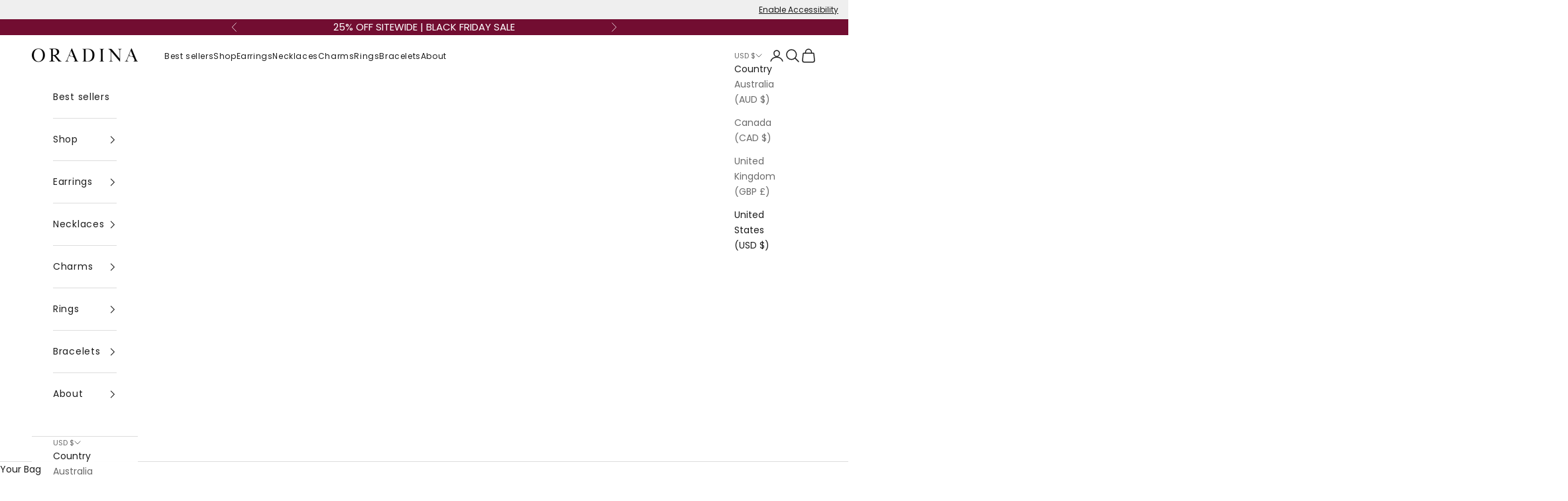

--- FILE ---
content_type: text/css
request_url: https://oradina.com/cdn/shop/t/353/assets/sticky-checkout.css?v=156849616431410887501761571516
body_size: 472
content:
.cart-footer.test-text-VB{display:block}.cart-recap.test-sticky-VB{position:fixed;right:0;bottom:0;width:100%;background-color:#fff;z-index:5;padding:15px 20px;display:flex;flex-direction:column;gap:10px;border-top:1px solid #717171}.cart-recap.test-sticky-VB-side-cart{width:100%;background-color:#fff;padding:15px 20px;display:flex;flex-direction:column;gap:10px;border-top:1px solid #717171}.test-sticky-VB-side-cart .container-prices{display:flex;flex-direction:column;gap:10px}.test-sticky-VB .container-prices{display:flex;flex-direction:column;gap:5px}.test-sticky-VB-side-cart .container-prices .text-price{display:flex;flex-flow:row nowrap;justify-content:space-between;align-items:center}.test-sticky-VB .container-prices .text-price{display:flex;justify-content:space-between;width:100%}.text-price .text{font-size:18px;font-weight:400;line-height:21.89px}.text-price .text s{text-decoration:none;position:relative;margin-right:8px}.text-price .text s:after{content:"";position:absolute;top:50%;left:0;width:100%;height:1px;background-color:rgb(var(--text-color) / .5);transform:translateY(-50%)}.test-sticky-VB .button{width:100%;margin-top:0;gap:6px}button.checkout-cta-test-vb.button.btn-checkout-height,button.checkout-cta-test-vc.button.btn-checkout-height{gap:6px}button.checkout-cta-test-vb.button,button.checkout-cta-test-vc.button{display:none}iframe#chat-button.gorgias-chat-key-1spa6uy{bottom:10px!important;right:0!important}iframe#chat-window{right:47px!important;bottom:10px!important}#el__AfHMqnKhd{bottom:155px!important}div.side-cart-section{background:#030303a6;flex-flow:row nowrap;justify-content:flex-end;align-items:flex-start;padding:0!important;position:fixed;z-index:10000000000;top:0;left:0;height:100vh;width:100%;display:none}@media screen and (max-width:780px){div.side-cart-section{height:100svh}}div.side-cart-section-old{display:none}.product-name{font-size:12px;font-weight:500;line-height:14.59px;text-transform:uppercase}.product-subtitle{font-size:9px;font-weight:400;line-height:10.16px;margin-bottom:4px;color:#878787;max-height:290px}.product-price{font-size:12px;font-weight:400;line-height:14.59px;color:#878787}.side-cart-container{width:451px;height:100%;background:#fff;display:flex;flex-flow:column nowrap;justify-content:flex-start;align-items:stretch;overflow:hidden}@media screen and (max-width: 780px){.side-cart-container{height:100svh}}.side-cart-info{width:100%;height:100%;display:flex;flex-flow:column nowrap;justify-content:flex-start;overflow:hidden}.side-cart-info-stack{display:flex;flex-flow:column nowrap;justify-content:flex-start;height:100%;overflow:hidden}.side-cart-info-stack-scroll{display:flex;align-items:stretch;position:relative;margin:0;padding:0;overflow:hidden scroll;justify-content:flex-start;flex-flow:column nowrap;scrollbar-width:none;-ms-overflow-style:none}.side-cart-info-stack-scroll::-webkit-scrollbar{display:none}.side-cart-info__header{display:flex;flex-flow:row nowrap;justify-content:center;align-items:center;background:#000;height:58px;padding:22px 12px;color:#fff}.show-free-shipping-bar{display:flex;background:#fafafa;text-align:center;padding:0;flex-flow:row nowrap;justify-content:center;align-items:center;height:50px;width:100%}.hide-free-shipping-bar{display:none}.text-freeshipping-bar{font-size:14px;font-weight:400;line-height:17.02px;color:#000}.text-freeshipping-bar-free{font-size:14px;font-weight:600;line-height:16.8px}.side-cart-info__header-title{font-size:14px;font-weight:600;line-height:16.8px;text-align:center;width:100%}.side-cart-info__header-close{border:none;background:transparent}.line-item__media-side-cart{width:76px;height:100%;object-fit:cover;margin-left:10px}.line-item_media-container{grid-template-columns:minmax(0,1fr);align-content:start;display:grid;justify-items:start}@media screen and (max-width: 780px){.line-item__media-side-cart{width:80px;height:100%}}.adding-gift-container{padding:0 10px}.adding-gift-container::placeholder{color:#ddd;font-size:14px;font-weight:400;line-height:17.02px}.side-cart-info__gift-card{display:none;transition:all .3s ease;opacity:0;max-height:0;overflow:hidden}.side-cart-info__gift-card.active{display:block;opacity:1;max-height:200px}#hidden-textarea-sidecart{width:100%;padding:10px;border:1px solid #ccc;border-radius:4px;resize:vertical;min-height:60px}#toggle-checkbox-sidecart{margin-right:5px}.side-cart-info__gift-card label{display:flex;align-items:center;margin-bottom:10px}
/*# sourceMappingURL=/cdn/shop/t/353/assets/sticky-checkout.css.map?v=156849616431410887501761571516 */


--- FILE ---
content_type: text/css
request_url: https://oradina.com/cdn/shop/t/353/assets/custom-search.css?v=30322997597595046471756909301
body_size: 602
content:
.splide__slide{list-style:none}#carousel--track{width:354px;overflow-x:auto;scrollbar-width:none}#custom-search-section{height:450px}#custom-search-section .container{margin-inline-start:inherit;margin-inline-end:inherit}.custom-search_main-section{display:flex;flex-direction:column;overflow:hidden}.custom-search_main-section .sub-section{padding:12px 0 24px 12px}.filter-header_section{display:flex;align-items:center}.filter-icon{margin-right:8px;height:16px;object-fit:contain}.filter-title{font-weight:700}.sub-section.filter-section{width:100%}.sub-section .filter .filter_links{list-style:none;display:flex;flex-wrap:nowrap;margin:0}.sub-section .filter .filter_links li{background-color:#f5f5f5;min-width:fit-content;padding:0 8px;margin-right:8px;border-radius:4px;cursor:pointer}.filter .filter-wrapper{display:flex;margin-top:4px;margin-bottom:24px;justify-content:space-between;width:100%}.filter .filter-wrapper:last-child{margin-bottom:0}.splide.is-initialized:not(.is-active) .splide__list{display:flex;overflow-x:auto;padding:0!important;margin-left:0!important;margin-right:5px!important}.splide.is-initialized:not(.is-active) .splide__list::-webkit-scrollbar{display:none}.filter-arrow,.filter-arrow-left{display:none}.custom-search_main-section .sub-section:last-child{background-color:#f5f5f5}.custom-search_main-section.trending{height:279px;padding-left:24px;height:420px}.trending-section-title{text-transform:uppercase;text-decoration:underline;font-weight:600;text-underline-offset:5px;text-decoration-thickness:2px}.featured-products-list{display:flex;height:auto;margin-left:12px;margin-top:10px;column-gap:24px;overflow-x:scroll;margin-right:24px}.featured-links{display:inline-block;width:180px;height:180px}.featured-collection-header{display:flex;justify-content:space-between;margin-bottom:12px}.featured-product-title{text-transform:uppercase;text-decoration:underline;font-size:18px;text-underline-offset:5px;font-weight:400;padding-left:12px}.slide-arrows-container{column-gap:8px;display:flex;padding-right:24px}.featured-collection-arrow{width:24px;height:24px;background:#000;display:flex;justify-content:center;align-items:center;padding:4px;align-self:flex-end}.featured-product-search-images-container{width:180px;height:180px}.featured-products-container-search_list-card_info{display:flex;flex-flow:row nowrap;justify-content:space-between;align-items:flex-start;margin-top:15px;padding:0}.featured-products-container-search_list-card_info_text{display:flex;flex-flow:column nowrap;justify-content:center;text-align:left;padding-right:5px;width:140px}.featured-products-container-search_list-card_text-title{font-size:14px;font-weight:600;line-height:16.8px}.featured-products-container-search_list-card_text-karat{font-size:12px;font-weight:400;line-height:14.4px;align-self:left;margin-top:4px}.featured-products-container-search_list-card_text-price{font-size:14px;font-weight:400;line-height:16.8px;align-self:flex-start}.custom-search_main-section_container{margin-top:24px;width:100%}.featured-categories-container-search_list-card-arrow svg,.featured-collection-arrow svg{color:#fff;height:15px}.featured-categories-container-search_list-card-arrow{width:32px;height:32px;background:#000;display:flex;justify-content:center;align-items:center;padding:4px;align-self:flex-end}.featured-categories-container-search_list-card-title{font-size:20px;font-weight:600;line-height:24px;letter-spacing:.02em;color:#f0f0f0;text-transform:uppercase}.featured-categories-container-search_list-card-img{width:100%;height:100%;object-fit:cover}.featured-categories-container-search_list{display:flex;flex-flow:row wrap;justify-content:space-between;align-items:center;margin-top:24px;row-gap:15px;width:342px}.featured-categories-container-search_list-card{position:relative;width:155px;height:153px}.featured-categories-container-search_list-card_info{display:flex;flex-flow:row nowrap;flex-direction:column;justify-content:space-between;align-items:flex-start;position:absolute;bottom:0;left:0;width:100%;padding:10px;height:100%}@media screen and (min-width: 780px){#custom-search-section{height:414px}#custom-search-section .container{margin-inline-start:max(var(--container-gutter),50% - var(--container-max-width) / 2);margin-inline-end:max(var(--container-gutter),50% - var(--container-max-width) / 2)}.custom-search_main-section{flex-direction:row;justify-content:space-between;margin-bottom:24px}.sub-section .filter .filter_links{max-width:524px;min-width:317px;width:416px}.filter-arrow{display:block;width:24px;height:24px;margin-left:9px;padding:0 8px;cursor:pointer;background-color:#f5f5f5}.filter-arrow-left{display:block;padding:6px 7px 0;background-color:#f5f5f5;width:24px;height:24px;cursor:pointer;margin-top:4px;margin-right:5px}.featured-collection-header{padding-right:15px}ul.splide__list.featured-slide-list,ul.splide__list.filter_links{margin-left:0!important;padding:0!important}#carousel--track{width:588px;padding:0 0 12px 12px;margin-left:12px;overflow-x:hidden;scrollbar-width:none}.custom-search_main-section .sub-section:last-child{width:636px}.custom-search_main-section.trending{border-top:1px solid #BCBCBC}.custom-search_main-section.trending{padding-left:0;height:279px}.featured-categories-container-search_list-card{width:299px;height:180px}.featured-categories-container-search_list{row-gap:0px;width:100%}.featured-categories-container-search_list-card_info{padding:15px;align-items:flex-end;flex-direction:row}}
/*# sourceMappingURL=/cdn/shop/t/353/assets/custom-search.css.map?v=30322997597595046471756909301 */


--- FILE ---
content_type: text/javascript
request_url: https://oradina.com/cdn/shop/t/353/assets/side-cart-new.js?v=110922675647586740461756909298
body_size: 572
content:
async function updateCartDrawer(){const text=await(await fetch("/?section_id=side-cart-new")).text(),html=document.createElement("div");html.innerHTML=text;const newBox=html.querySelector(".side-cart-new").innerHTML;document.querySelector(".side-cart-new").innerHTML=newBox,addCartDrawerListeners(),removeCartItems(),addCloseButtonListeners(),toggleTextAreaGiftCard(),loadSavedState(),initializeSideCartOpenButton()}function openSideCart(){const getSideCart=document.getElementById("side-cart-new"),stickyBar=document.querySelector(".product-sticky-bar-v2");getSideCart&&(getSideCart.style.display="flex",stickyBar&&(stickyBar.classList.contains("hiddenStickySideCart")||stickyBar.classList.add("hiddenStickySideCart")))}function initializeSideCartOpenButton(){document.body.addEventListener("click",function(event){event.target.closest("#open-side-cart-button")&&openSideCart()})}function removeCartItems(){document.querySelectorAll(".cart__remove").forEach(e=>{e.addEventListener("click",async()=>{const key=e.parentElement.parentElement.parentElement.getAttribute("data-line-item-key"),cart=await(await fetch("/cart/update.js",{method:"post",headers:{Accept:"application/json","Content-Type":"application/json"},body:JSON.stringify({updates:{[key]:0}})})).json();updateCartDrawer()})})}function addCartDrawerListeners(){document.querySelectorAll(".quantity-selector-side-cart-new button").forEach(button=>{button.addEventListener("click",async()=>{const rootItem=button.parentElement.parentElement.parentElement.parentElement.parentElement.parentElement.parentElement.parentElement.parentElement;console.log(rootItem,"rootItem");const key=rootItem.getAttribute("data-line-item-key"),currentQuantity=Number(button.parentElement.querySelector(".quantity-selector__input-side-cart-new").value),newQuantity=button.classList.contains("side-cart-new-quantity-selector-plus")?currentQuantity+1:currentQuantity-1,cart=await(await fetch("/cart/update.js",{method:"post",headers:{Accept:"application/json","Content-Type":"application/json"},body:JSON.stringify({updates:{[key]:newQuantity}})})).json();updateCartDrawer()})}),document.querySelector(".side-cart-new-box").addEventListener("click",e=>{e.stopPropagation()})}function saveTextareaContent(value){let textarea=document.getElementById("hidden-textarea-sidecart");textarea.value=value,localStorage.setItem("sidecartTextareaContent",value)}function updateTextareaContent(value){saveTextareaContent(value),loadSavedState()}function saveCheckboxState(){let checkbox=document.getElementById("toggle-checkbox-sidecart");localStorage.setItem("sidecartCheckboxState",checkbox.checked?"true":"false")}function loadSavedState(){let savedContent=localStorage.getItem("sidecartTextareaContent"),savedCheckboxState=localStorage.getItem("sidecartCheckboxState"),textarea=document.getElementById("hidden-textarea-sidecart"),checkbox=document.getElementById("toggle-checkbox-sidecart");savedContent!==null?textarea.value=savedContent:textarea.value="",savedCheckboxState==="true"?(checkbox.checked=!0,textarea.style.display="block"):(checkbox.checked=!1,textarea.style.display="none")}function addCloseButtonListeners(){document.querySelectorAll(".side-cart-info__header-close").forEach(closeElement=>{closeElement.removeEventListener("click",closeSideCart),closeElement.addEventListener("click",closeSideCart)})}function toggleTextAreaGiftCard(){const checkbox=document.getElementById("toggle-checkbox-sidecart"),hiddenContent=document.getElementById("hidden-textarea-sidecart"),sideCartContainer=document.querySelector(".side-cart-info-stack-scroll");if(checkbox&&hiddenContent&&sideCartContainer){checkbox.addEventListener("change",function(){saveCheckboxState(),hiddenContent.style.display=this.checked?"block":"none",this.checked&&setTimeout(()=>{sideCartContainer.scrollTop=sideCartContainer.scrollHeight},100)}),hiddenContent.addEventListener("input",function(){saveTextareaContent(this.value)});const savedCheckboxState=localStorage.getItem("sidecartCheckboxState");checkbox.checked=savedCheckboxState==="true",hiddenContent.style.display=checkbox.checked?"block":"none",checkbox.checked&&setTimeout(()=>{sideCartContainer.scrollTop=sideCartContainer.scrollHeight},100)}}function closeSideCart(){const getSideCart=document.getElementById("side-cart-new"),stickyBar=document.querySelector(".product-sticky-bar-v2");getSideCart&&(getSideCart.style.display="none",stickyBar&&stickyBar.classList.contains("hiddenStickySideCart")&&stickyBar.classList.remove("hiddenStickySideCart"))}initializeSideCart();const observer=new MutationObserver(mutations=>{mutations.forEach(mutation=>{(mutation.type==="childList"||mutation.type==="attributes")&&(addCloseButtonListeners(),toggleTextAreaGiftCard(),loadSavedState())})}),sideCartElement=document.getElementById("side-cart-new");sideCartElement&&observer.observe(sideCartElement,{childList:!0,subtree:!0,attributes:!0}),document.addEventListener("DOMContentLoaded",function(){initializeSideCartOpenButton();const getSideCartOpenButton=document.getElementById("open-side-cart-button"),getSideCart=document.getElementById("side-cart-new");getSideCartOpenButton.addEventListener("click",openSideCart2);function openSideCart2(){const getSideCart2=document.getElementById("side-cart-new");getSideCart2&&(getSideCart2.style.display="flex")}getSideCart.addEventListener("click",closeItSelfSideCart);function closeItSelfSideCart(){getSideCart.style.display="none"}initializeSideCartOpenButton()});function initializeSideCartOpenButtons(){const sideCartOpenButtons=document.querySelectorAll("#open-side-cart-button, #getSideCartOpenButton"),sideCart=document.getElementById("side-cart-new");sideCartOpenButtons.forEach(button=>{button.addEventListener("click",()=>{sideCart&&(sideCart.style.display="flex")})})}function initializeSideCart(){initializeSideCartOpenButtons(),addCartDrawerListeners(),removeCartItems(),addCloseButtonListeners(),toggleTextAreaGiftCard(),loadSavedState()}
//# sourceMappingURL=/cdn/shop/t/353/assets/side-cart-new.js.map?v=110922675647586740461756909298


--- FILE ---
content_type: text/javascript
request_url: https://oradina.com/cdn/shop/t/353/assets/custom-search-components.js?v=74589654240278953461756909300
body_size: 614
content:
class SearchFilterCategory extends HTMLElement{constructor(){super()}connectedCallback(){const sortedFilters=window.search_filterMeta.sort((a,b)=>a.filter_order_position-b.filter_order_position);this.render(sortedFilters)}renderCollectionList(list){return list.map(item=>`
            <li class="splide__slide link-item">
                <a href="${item.url}" style="margin-left: 8px"> ${item.title} </a>
            </li>`).join("")}render(filters){const context=document.createElement("canvas").getContext("2d");context.font="16px Arial";const content=filters.map(filter=>{const collectionFilters=filter.collections_filters_list,applySpliderArrow=collectionFilters.reduce((acc,item)=>acc+context.measureText(item.title).width,0)<=385||collectionFilters.length<=2,categoryClassAttr=filter.filter_category_title.toLowerCase().replace(/\s+/g,"-"),isMobile=window.innerWidth<=768,nonArrowStyle=applySpliderArrow&&!isMobile;return`
              <div class="filter-section-container ${categoryClassAttr}" style="margin-bottom: 24px">
                <div class="filter-header_section">
                  <img class="filter-icon" src="${filter.icon}" width="18px" height="24px" alt="${filter.filter_category_title}">
                  <p class="filter-title">${filter.filter_category_title}</p>
                </div>

                <div style="display: flex;">
                    <div class="filter-arrow-left" style="display: ${applySpliderArrow?"none":""}">
                        <svg style="transform: rotate(180deg)" aria-hidden="true" focusable="false" fill="none" width="10" class="icon icon-arrow-right  icon--direction-aware" viewBox="0 0 16 18">
                            <path d="m5 17 8-8-8-8" stroke="currentColor" stroke-linecap="square"></path>
                        </svg>
                    </div>

                    <div class="splide filterSplide filter-wrapper" id="filterSplide-${categoryClassAttr}">
                        <div class="splide__track filter-links-carousel">
                            <ul class="splide__list filter_links" style="margin-left:${nonArrowStyle?"29px !important":"0px"}">
                            ${this.renderCollectionList(collectionFilters)}
                            </ul>
                        </div> 

                    <div class="filter-arrow" style="display: ${applySpliderArrow?"none":""}"> 
                        <svg style="padding-top: 6px" aria-hidden="true" focusable="false" fill="none" width="10" class="icon icon-arrow-right  icon--direction-aware" viewBox="0 0 16 18">
                            <path d="m5 17 8-8-8-8" stroke="currentColor" stroke-linecap="square"></path>
                        </svg>
                    </div>
                  </div>
                </div>

              </div>`}).join("");this.innerHTML=content,this.AddFilterSlider()}AddFilterSlider(){document.querySelectorAll(".filter-section-container").forEach(section=>{const arrowRigthEl=section.querySelector(".filter-arrow"),arrowLeftEl=section.querySelector(".filter-arrow-left"),splideEl=section.querySelector(".splide.filterSplide");if(arrowRigthEl.style.display==="none"&&arrowLeftEl.style.display==="none"){splideEl.classList.remove("splide");return}const filterSlider=new Splide(splideEl,{type:"slide",pagination:!1,arrows:!1,breakpoints:{768:{destroy:!0}}});filterSlider.mount(),arrowRigthEl&&arrowRigthEl.addEventListener("click",function(e){e.preventDefault(),filterSlider.go(">")}),arrowLeftEl&&arrowLeftEl.addEventListener("click",function(e){e.preventDefault(),filterSlider.go("<")})})}}customElements.define("search-filter-category",SearchFilterCategory);class SearchTrendingCategory extends HTMLElement{constructor(){super()}connectedCallback(){const sortedCategories=window.search_trendingMetaObj.sort((a,b)=>a.category_order_position-b.category_order_position);this.render(sortedCategories)}render(categories){const content=categories.map(category=>`
                <div class="featured-categories-container-search_list-card">
                    <img 
                        class="featured-categories-container-search_list-card-img" 
                        data-media-image="${category.category_image}"
                        data-mobile-image="${category.mobile_category_image}"
                        width="80px" 
                        height="80px" 
                        alt="${category.category_title}">
              
                    <div class="featured-categories-container-search_list-card_info">
                        <h2 class="featured-categories-container-search_list-card-title">${category.category_title}</h2>
                        <a href="${category.collection_link}" class="featured-categories-container-search_list-card-arrow">
                            <svg aria-hidden="true" focusable="false" fill="none" width="20" class="icon icon-arrow-right  icon--direction-aware" viewBox="0 0 16 18">
                                <path d="m5 17 8-8-8-8" stroke="currentColor" stroke-linecap="square"></path>
                            </svg>
                        </a>
                    </div>
                </div>`).join("");this.innerHTML=content}}customElements.define("search-trending-category",SearchTrendingCategory);
//# sourceMappingURL=/cdn/shop/t/353/assets/custom-search-components.js.map?v=74589654240278953461756909300
